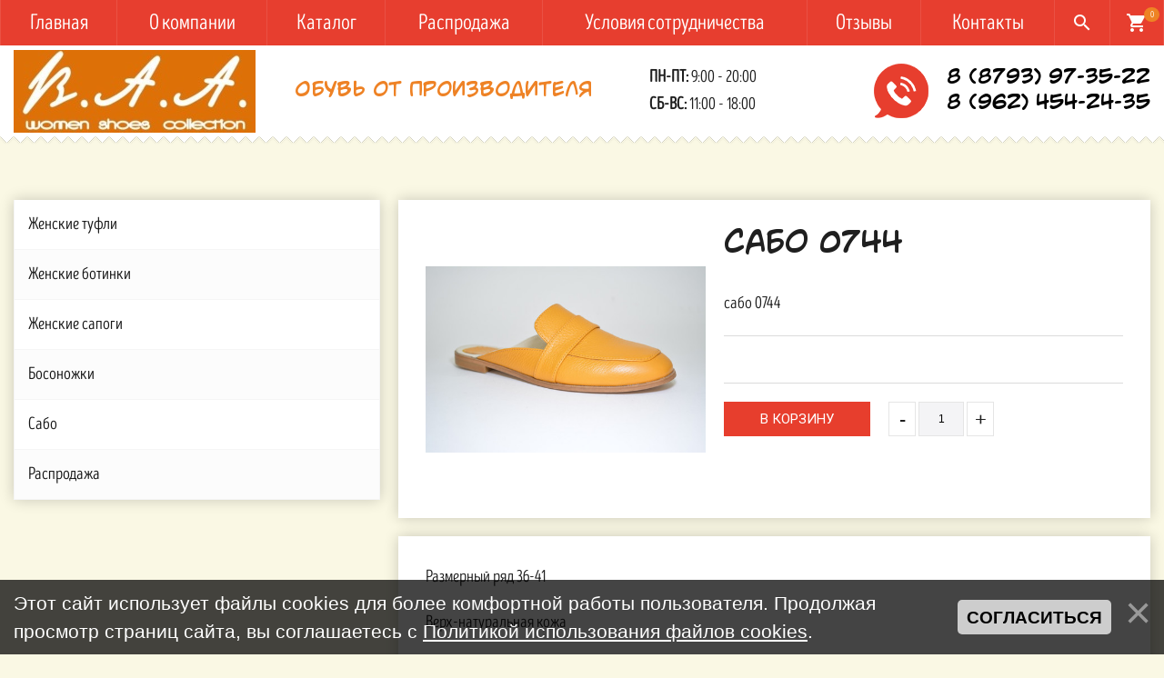

--- FILE ---
content_type: text/html; charset=UTF-8
request_url: http://baashoes.ru/shop/376/imgs/sabo-0744
body_size: 9660
content:
<!DOCTYPE html>
<html>
 <head>
 <title>Изображения сабо 0744 - Интернет-магазин - Обувь от производителя оптом и в розницу</title>
  
  
 <!--U1HEAD1Z--><meta name="yandex-verification" content="07c18d0224cfa5db" /><meta charset="utf-8">
<meta http-equiv="X-UA-Compatible" content="IE=edge" />
<meta name="SKYPE_TOOLBAR" content ="SKYPE_TOOLBAR_PARSER_COMPATIBLE" />
<meta name="viewport" content="width=device-width, initial-scale=1.0, maximum-scale=1.0, user-scalable=no">
<link href="https://fonts.googleapis.com/css?family=Roboto+Condensed:700|Roboto:400,700,900|Material+Icons&subset=cyrillic" rel="stylesheet">
<link href="/css/font-awesome.css" rel="stylesheet">
<link href="/css/bootstrap.css" rel="stylesheet">
<link href="/css/jquery.fancybox.css" rel="stylesheet">
<link href="/css/lightgallery.min.css" rel="stylesheet">
<link href="/css/style.css" rel="stylesheet">
<link href="/favicon.ico" rel="shortcut icon" type="image/vnd.microsoft.icon">
<link href="/favicon.ico" rel="shortcut icon" type="image/x-icon"><!--/U1HEAD1Z-->
 
	<link rel="stylesheet" href="/.s/src/base.min.css?v=221108" />
	<link rel="stylesheet" href="/.s/src/layer7.min.css?v=221108" />

	<script src="/.s/src/jquery-1.12.4.min.js"></script>
	
	<script src="/.s/src/uwnd.min.js?v=221108"></script>
	<script src="//s724.ucoz.net/cgi/uutils.fcg?a=uSD&ca=2&ug=999&isp=1&r=0.26886933032878"></script>
	<link rel="stylesheet" href="/.s/src/ulightbox/ulightbox.min.css" />
	<link rel="stylesheet" href="/.s/src/socCom.min.css" />
	<link rel="stylesheet" href="/.s/src/social.css" />
	<script src="/.s/src/ulightbox/ulightbox.min.js"></script>
	<script src="/.s/src/bottomInfo.min.js"></script>
	<script src="/.s/src/shop_utils.js"></script>
	<script src="/.s/src/socCom.min.js"></script>
	<script src="//sys000.ucoz.net/cgi/uutils.fcg?a=soc_comment_get_data&site=5baashoes"></script>
	<script>
/* --- UCOZ-JS-DATA --- */
window.uCoz = {"uLightboxType":1,"layerType":7,"language":"ru","sh_curr":{"2":{"code":"RUR","rate":1,"dpos":0,"default":1,"name":"Рубли","disp":"руб."}},"site":{"domain":"baashoes.ru","host":"baashoes.my1.ru","id":"5baashoes"},"shop_price_separator":"","mf":"5baashoes","bottomInfoData":[{"class":"","id":"cookiePolicy","cookieKey":"cPolOk","message":230038,"button":230039}],"sh_goods":{"376":{"old_price":"0.00","price":"0.00","imgs":["/_sh/3/376m.jpg"]}},"sign":{"5458":"Следующий","5255":"Помощник","7287":"Перейти на страницу с фотографией.","3129":"Доступ запрещён. Истёк период сессии.","3255":"Сохранить","3238":"Опции","230038":"Этот сайт использует файлы cookies для более комфортной работы пользователя. Продолжая просмотр страниц сайта, вы соглашаетесь с <a href=/index/cookiepolicy target=_blank >Политикой использования файлов cookies</a>.","3300":"Ошибка","7254":"Изменить размер","7252":"Предыдущий","230039":"Согласиться","3125":"Закрыть","7251":"Запрошенный контент не может быть загружен. Пожалуйста, попробуйте позже.","7253":"Начать слайд-шоу","210178":"Замечания","10075":"Обязательны для выбора"},"ver":1,"sh_curr_def":2,"ssid":"407607510306663743733","shop_price_f":["%01.2f",""],"country":"US","module":"shop"};
/* --- UCOZ-JS-CODE --- */

		function eRateEntry(select, id, a = 65, mod = 'shop', mark = +select.value, path = '', ajax, soc) {
			if (mod == 'shop') { path = `/${ id }/edit`; ajax = 2; }
			( !!select ? confirm(select.selectedOptions[0].textContent.trim() + '?') : true )
			&& _uPostForm('', { type:'POST', url:'/' + mod + path, data:{ a, id, mark, mod, ajax, ...soc } });
		}

		function updateRateControls(id, newRate) {
			let entryItem = self['entryID' + id] || self['comEnt' + id];
			let rateWrapper = entryItem.querySelector('.u-rate-wrapper');
			if (rateWrapper && newRate) rateWrapper.innerHTML = newRate;
			if (entryItem) entryItem.querySelectorAll('.u-rate-btn').forEach(btn => btn.remove())
		}
 function uSocialLogin(t) {
			var params = {"google":{"width":700,"height":600},"facebook":{"width":950,"height":520},"ok":{"width":710,"height":390},"vkontakte":{"height":400,"width":790},"yandex":{"height":515,"width":870}};
			var ref = escape(location.protocol + '//' + ('baashoes.ru' || location.hostname) + location.pathname + ((location.hash ? ( location.search ? location.search + '&' : '?' ) + 'rnd=' + Date.now() + location.hash : ( location.search || '' ))));
			window.open('/'+t+'?ref='+ref,'conwin','width='+params[t].width+',height='+params[t].height+',status=1,resizable=1,left='+parseInt((screen.availWidth/2)-(params[t].width/2))+',top='+parseInt((screen.availHeight/2)-(params[t].height/2)-20)+'screenX='+parseInt((screen.availWidth/2)-(params[t].width/2))+',screenY='+parseInt((screen.availHeight/2)-(params[t].height/2)-20));
			return false;
		}
		function TelegramAuth(user){
			user['a'] = 9; user['m'] = 'telegram';
			_uPostForm('', {type: 'POST', url: '/index/sub', data: user});
		}
checkNumber_header = 'Замечания';
		checkNumber_err = 'Опции<ul>%err_msg%</ul>Обязательны для выбора';
function loginPopupForm(params = {}) { new _uWnd('LF', ' ', -250, -100, { closeonesc:1, resize:1 }, { url:'/index/40' + (params.urlParams ? '?'+params.urlParams : '') }) }
/* --- UCOZ-JS-END --- */
</script>

	<style>.UhideBlock{display:none; }</style>
	<script type="text/javascript">new Image().src = "//counter.yadro.ru/hit;noadsru?r"+escape(document.referrer)+(screen&&";s"+screen.width+"*"+screen.height+"*"+(screen.colorDepth||screen.pixelDepth))+";u"+escape(document.URL)+";"+Date.now();</script><link rel="stylesheet" href="/.s/src/shop.css" /><script src="/.s/src/shop.js"></script><style>
				@font-face {
					font-family: "FontAwesome";
					font-style: normal;
					font-weight: normal;
					src: url("/.s/src/panel-v2/fonts/fontawesome-webfont.eot?#iefix&v=4.3.0") format("embedded-opentype"), url("/.s/src/panel-v2/fonts/fontawesome-webfont.woff2?v=4.3.0") format("woff2"), url("/.s/src/panel-v2/fonts/fontawesome-webfont.woff?v=4.3.0") format("woff"), url("/.s/src/panel-v2/fonts/fontawesome-webfont.ttf?v=4.3.0") format("truetype"), url("/.s/src/panel-v2/fonts/fontawesome-webfont.svg?v=4.3.0#fontawesomeregular") format("svg");
				}
			</style>
</head>
 <body>
 <div id="utbr8214" rel="s724"></div>
 <!--U1AHEADER1Z--><div class="search-wrapper white">
 <div class="container">
 <div class="block-header relative">
 <span class="close"><i class="material-icons">close</i></span>
 </div>
 <div class="push200"></div>
 <div class="block-body">
 <form id="search-form" method="post" action="/shop/search">
 <div class="form-<!--<s3167>-->Группа<!--</s>--> relative">
 <input type="text" name="query" placeholder="Я ищу..." />
 <button type="submit" name="sfSbm"><i class="material-icons">search</i></button>
 </div>
 </form>
 </div>
 </div>
</div>


<!-- Mobile menu -->
<div class="mobile-menu" id="mobmenu">
 <div class="menu-button">
 <span class="icon-menu-burger">
 <span class="icon-menu-burger__line"></span>
 </span>
 </div>
 
 
 <div id="uNMenuDiv1" class="uMenuH"><ul class="uMenuRoot">
<li><a  href="/" ><span>Главная</span></a></li>
<li><a  href="/index/0-2" ><span>О компании</span></a></li>
<li class="uWithSubmenu"><a  href="/shop/all" ><span>Каталог</span></a><ul>
<li><a  href="/shop/zhenskie-tufli" ><span>Женские туфли</span></a></li>
<li><a  href="/shop/zhenskie-botinki" ><span>Женские ботинки</span></a></li>
<li><a  href="/shop/zhenskie-sapogi" ><span>Женские сапоги</span></a></li>
<li><a  href="/shop/bosonozhki" ><span>Босоножки</span></a></li>
<li><a  href="/shop/sabo" ><span>Сабо</span></a></li>
<li><a  href="/shop/rasprodazha" ><span>Распродажа</span></a></li></ul></li>
<li><a  href="/shop/rasprodazha" ><span>Распродажа</span></a></li>
<li><a  href="/index/uslovija_sotrudnichestva/0-4" ><span>Условия сотрудничества</span></a></li>
<li><a  href="/gb" ><span>Отзывы</span></a></li>
<li><a  href="/index/0-3" ><span>Контакты</span></a></li></ul></div>
 
 
 <div class="push30"></div>
 <div class="mobile-menu-info white">
 <div class="mob-contacts ttwalls">
 <div class="header-tel"><a href="tel:+78793973522">8 (8793) 97-35-22</a></div>
 <div class="header-tel"><a href="tel:+79624542435">8 (962) 454-24-35</a></div>
 </div>
 <div class="push10"></div>
 <div class="mob-shedule">
 <div class="inner">
 <div class="element">
 <span class="upper bold">Пн-Пт:</span> 9:00 - 23:00
 </div>
 <div class="element">
 <span class="upper bold">Сб-Вс:</span> 9:00 - 00:00
 </div>
 </div>
 </div>
 </div>
 <div class="push30"></div>
</div>
<div class="overlay"></div>
<!-- Mobile menu end -->


<div class="main-wrapper">
 <div class="top-bar-wrapper fixed">
 <div class="container">
 <div class="inner relative">
 <div class="top-menu visible-md visible-lg">
 <div id="uNMenuDiv1" class="uMenuH"><ul class="uMenuRoot">
<li><a  href="/" ><span>Главная</span></a></li>
<li><a  href="/index/0-2" ><span>О компании</span></a></li>
<li class="uWithSubmenu"><a  href="/shop/all" ><span>Каталог</span></a><ul>
<li><a  href="/shop/zhenskie-tufli" ><span>Женские туфли</span></a></li>
<li><a  href="/shop/zhenskie-botinki" ><span>Женские ботинки</span></a></li>
<li><a  href="/shop/zhenskie-sapogi" ><span>Женские сапоги</span></a></li>
<li><a  href="/shop/bosonozhki" ><span>Босоножки</span></a></li>
<li><a  href="/shop/sabo" ><span>Сабо</span></a></li>
<li><a  href="/shop/rasprodazha" ><span>Распродажа</span></a></li></ul></li>
<li><a  href="/shop/rasprodazha" ><span>Распродажа</span></a></li>
<li><a  href="/index/uslovija_sotrudnichestva/0-4" ><span>Условия сотрудничества</span></a></li>
<li><a  href="/gb" ><span>Отзывы</span></a></li>
<li><a  href="/index/0-3" ><span>Контакты</span></a></li></ul></div>
 </div>
 
 
 <div class="header-cart">
 
 <div id="shop-basket">
<div class="text-center">
 <i class="material-icons">shopping_cart</i>
 <span>0</span>
</div>



<script language="Javascript"><!--
 var lock_buttons = 0;
 
 function clearBasket(){
 if(lock_buttons) return false; else lock_buttons = 1;
 var el = $('#shop-basket');
 if(el.length){ var g=document.createElement("div"); $(g).addClass('myWinGrid').attr("id",'shop-basket-fade').css({"left":"0","top":"0","position":"absolute","border":"#CCCCCC 1px solid","width":$(el).width()+'px',"height":$(el).height()+'px',"z-index":5}).hide().bind('mousedown',function(e){e.stopPropagation();e.preventDefault();_uWnd.globalmousedown();}).html('<div class="myWinLoad" style="margin:5px;"></div>'); $(el).append(g); $(g).show(); }
 _uPostForm('',{type:'POST',url:'/shop/basket',data:{'mode':'clear'}});
 ga_event('basket_clear');
 return false;
 }
 
 function removeBasket(id){
 if(lock_buttons) return false; else lock_buttons = 1;
 $('#basket-item-'+id+' .sb-func').removeClass('remove').addClass('myWinLoadS').attr('title','');
 _uPostForm('',{type:'POST',url:'/shop/basket',data:{'mode':'del', 'id':id}});
 return false;
 }
 
 function add2Basket(id,pref){
 if(lock_buttons) return false; else lock_buttons = 1;
 var opt = new Array();
 var err_msg = '';
 $('#b'+pref+'-'+id+'-basket').attr('disabled','disabled');
 $('#'+pref+'-'+id+'-basket').removeClass('done').removeClass('err').removeClass('add').addClass('wait').attr('title','');
 $('#'+pref+'-'+id+'-options-selectors').find('input:checked, select').each(function(){
 opt.push(this.id.split('-')[3]+(this.value !== '' ? '-'+this.value :''));
 
 if(this.value !== ''){
 opt.push(this.id.split('-')[3]+(this.value !== '' ? '-'+this.value :''));
 }else{
 err_msg += '<li>'+$(this).parent().parent().find('span.opt').html().replace(':', '')+'</li>';
 }
 });
 
 if(err_msg == ''){
 _uPostForm('',{type:'POST',url:'/shop/basket',data:{'mode':'add', 'id':id, 'pref':pref, 'opt':opt.join(':'), 'cnt':$('#q'+pref+'-'+id+'-basket').attr('value')}});
 ga_event('basket_add');
 }else{
 lock_buttons = 0;
 shop_alert('<div class="MyWinError">Опции<ul>'+err_msg+'</ul>обязательны для выбора</div>','Замечания','warning',350,100,{tm:8000,align:'left',icon:'//s22.ucoz.net/img/icon/warning.png', 'onclose': function(){ $('#b'+pref+'-'+id+'-basket').removeAttr('disabled'); $('#'+pref+'-'+id+'-basket').removeClass('wait').addClass('add'); }});
 }
 return false;
 }
 
 function buyNow(id,pref){
 if(lock_buttons) return false; else lock_buttons = 1;
 var opt = new Array();
 var err_msg = '';
 $('#b'+pref+'-'+id+'-buynow').attr('disabled','disabled');
 $('#'+pref+'-'+id+'-buynow').removeClass('done').removeClass('err').removeClass('now').addClass('wait').attr('title','');
 $('#'+pref+'-'+id+'-options-selectors').find('input:checked, select').each(function(){
 if(this.value !== ''){
 opt.push(this.id.split('-')[3]+'-'+this.value);
 }else{
 err_msg += '<li>'+$(this).parent().parent().find('span.opt').html().replace(':', '')+'</li>';
 }
 });
 if(err_msg == ''){
 _uPostForm('',{type:'POST',url:'/shop/basket',data:{'mode':'add', 'id':id, 'pref':pref, 'opt':opt.join(':'), 'cnt':$('#q'+pref+'-'+id+'-basket').attr('value'), 'now':1}});
 ga_event('basket_buynow');
 }else{
 lock_buttons = 0;
 shop_alert('<div class="MyWinError">Опции<ul>'+err_msg+'</ul>обязательны для выбора</div>','Замечания','warning',350,100,{tm:8000,align:'left',icon:'//s22.ucoz.net/img/icon/warning.png', 'onclose': function(){ $('#b'+pref+'-'+id+'-buynow').removeAttr('disabled'); $('#'+pref+'-'+id+'-buynow').removeClass('wait').addClass('add'); }});
 }
 
 return false;
 }
 //--></script></div>
 
 </div>
 
 
 <div class="search-btn-wrap">
 <span>
 <i class="material-icons">search</i>
 </span>
 </div>
 </div>
 </div>
 </div>
 <div class="top-bar-wrapper-push"></div>
 
 
 <div class="header-wrapper">
 <div class="container">
 <div class="header relative">
 <div class="logo">
 <div class="table">
 <div class="table-cell">
 <a href="/">
 <img src="/images/logo.png" />
 </a>
 </div>
 </div>
 </div>
 
 <div class="header-slogan hidden-xs">
 <div class="table">
 <div class="table-cell"> 
Обувь от производителя
 </div>
 </div> 
 </div>
 
 <div class="header-shedule hidden-xs hidden-sm">
 <div class="table">
 <div class="table-cell">
 <div class="element">
 <span class="upper bold">Пн-Пт:</span> 9:00 - 20:00
 </div>
 <div class="element">
 <span class="upper bold">Сб-Вс:</span> 11:00 - 18:00
 </div>
 </div>
 </div>
 </div>
 
 <div class="header-contacts ttwalls">
 <img src="/images/speech-bubble.png">
 <div class="table">
 <div class="table-cell">
 <div class="header-tel"><a href="tel:+78793973522">8 (8793) 97-35-22</a></div>
 <div class="header-tel"><a href="tel:+79624542435">8 (962) 454-24-35</a></div>
 </div>
 </div>
 </div>
 </div>
 </div>
 </div>
 
 <div class="menu-button hidden-md hidden-lg">
 <span class="icon-menu-burger">
 <span class="icon-menu-burger__line"></span>
 </span>
 </div><!--/U1AHEADER1Z-->
 
 <!-- <middle> --> 
 <div class="middle">
 <div class="push70"></div>
 <div class="container">
 
 <div class="row">
 <div class="col-md-4 col-lg-3">
 <div class="aside">
 <nav class="aside-menu">
 <div class="aside-menu-title visible-xs visible-sm">
 Категории товаров
 </div>
 <ul class="cat-tree" style="padding-left:0!important; display:block;"><li id="cid-7">
						<i></i>
						<a id="lid-7" class="catref" href="/shop/zhenskie-tufli">Женские туфли</a>
					</li><li id="cid-8">
						<i></i>
						<a id="lid-8" class="catref" href="/shop/zhenskie-botinki">Женские ботинки</a>
					</li><li id="cid-9">
						<i></i>
						<a id="lid-9" class="catref" href="/shop/zhenskie-sapogi">Женские сапоги</a>
					</li><li id="cid-10">
						<i></i>
						<a id="lid-10" class="catref" href="/shop/bosonozhki">Босоножки</a>
					</li><li id="cid-11">
						<i></i>
						<a id="lid-11" class="catref" href="/shop/sabo">Сабо</a>
					</li><li id="cid-12">
						<i></i>
						<a id="lid-12" class="catref" href="/shop/rasprodazha">Распродажа</a>
					</li></ul>
 </nav>
 </div>
 </div>
 <div class="col-md-8 col-lg-9">
 <div class="main-column">
 <div class="product-detail">
 
 
 <div class="row">
 <div class="col-sm-5">
 <div class="product-img-wrapper relative">
 <div class="stickers">
 
 </div>
 <script>
//['original_img_url','org_width','org_height','resized_img_url','res_width','res_height','img_alt','img_title']
var allEntImgs376=[["/_sh/3/376.jpg",0,0,"/_sh/3/376m.jpg",271,219,null,null,null,null,null]]</script>
 <img alt="сабо 0744" src="/_sh/3/376m.jpg" class="gphoto" onclick="_bldCont1(376, this.getAttribute('idx'));" id="ipreview" idx="0" style="position: absolute; top: 0; left: 0; z-index: -1;">
 
 <div class="product-carousel">
 <div class="item">
 <div class="element-img relative" style="background-image: url(/_sh/3/376.jpg); ">
 <a class="absolute fancybox" href="/_sh/3/376.jpg" data-fancybox-group="gallery">
 <div class="table">
 <div class="table-cell text-center">
 <i class="material-icons">zoom_in</i>
 </div>
 </div>
 </a>
 </div>
 </div>
 
 
 
 
 
 
 
 
 
 
 
 
 
 
 
 
 
 
 
 </div>
 </div>
 </div>
 <div class="col-sm-7">
 <div class="product-info-block">
 <h1 class="pagetitle">сабо 0744</h1>
 
 
 <div class="introtext">
 сабо 0744
 </div>
 <hr />
 <div class="push10"></div>
 
 
 
 <div class="row min">
 <div class="col-sm-7 f20">
 <div class="price-wrap f27 bold">
 
 
 <span class="price"></span>
 </div>
 </div>
 <div class="col-sm-5 text-right-sm">
 
 </div>
 </div>
 <hr />
 
 
 
 <input class="left btn" type="button" id="bid-376-basket" onclick="add2Basket('376','id');" value="В корзину" style="padding-left: 40px; padding-right: 40px;">
 
 <div class="left element-counter-wrap" style="margin-left: 20px;">
 <div class="element-counter">
 <div class="input-group">
 <span class="input-group-btn">
 <button type="button" class="btn-number btn-minus" disabled="disabled" data-type="minus" data-field="qid-376-basket">-</button>
 </span>
 <input type="text" name="count" id="qid-376-basket" class="form-control input-number" value="1" min="1" max="100">
 <span class="input-group-btn">
 <button type="button" class="btn-number btn-plus" data-type="plus" data-field="qid-376-basket">+</button>
 </span>
 </div>
 </div>
 </div>
 
 <div class="cleaner"></div>
 </div>
 </div>
 </div>
 </div>
 
 
 
 <div class="push20"></div>
 <div class="product-page-content content">
 <p>Размерный ряд 36-41</p>

<p>Верх-натуральная кожа</p>

<p>Подкладка- натуральная кожа</p>

<p>Подошва- ПУ</p>

<p>Высота подошвы-1 см</p>
 </div>
 <div class="push20"></div>
 
 
 
 
 
 
 
 
 
 </div>
 </div>
 </div>
 
 </div>
 </div>
 <!-- </middle> -->
 <!--U1BFOOTER1Z--><div class="footer-push"></div>
</div>
<div class="footer-wrapper">
 <div class="footer-top white">
 <div class="container">
 <div class="row min">
 <div class="col-md-9">
 <div class="row">
 <div class="col-sm-4">
 <div class="element f18">
 ООО «BAA Shoes» Ставропольский край, г.Пятигорск, <br>
 ул. Федько д. 23
 </div>
 <div class="push10 visible-xs"></div>
 </div>
 <div class="col-sm-4">
 <div class="element">
 <div class="footer-tel">
 <div>8 (8793) 97-35-22</div>
 <div>8 (962) 454-24-35</div>
 </div>
 </div>
 <div class="push8 visible-xs"></div>
 </div>
 <div class="col-sm-4">
 <div class="push5"></div>
 <div class="element footer-shedule f18">
 <div><span class="upper bold">Пн-Пт:</span> 9:00 - 20:00</div>
 <div><span class="upper bold">Сб:</span> 11:00 - 18:00</div>
 </div>
 </div>
 </div>
 </div>
 <div class="col-md-3">
 <div class="text-right-md">
 <div class="push15 visible-xs visible-sm"></div>
 <a href="#callback" class="fancyboxModal btn">Написать нам <i class="material-icons">mail_outline</i></a>
 </div>
 </div>
 </div>
 </div>
 </div>
 <div class="container">
 <div class="footer-bottom f16">
 <div class="row">
 <div class="col-sm-6">
 © Copyright 2026. Обувь от производителя оптом и в розницу. Все права защищены. <div id="uidLogForm" class="auth-block" align="center"><a href="javascript:;" onclick="window.open('https://login.uid.me/?site=5baashoes&ref='+escape(location.protocol + '//' + ('baashoes.ru' || location.hostname) + location.pathname + ((location.hash ? ( location.search ? location.search + '&' : '?' ) + 'rnd=' + Date.now() + location.hash : ( location.search || '' )))),'uidLoginWnd','width=580,height=450,resizable=yes,titlebar=yes');return false;" class="login-with uid" title="Войти через uID" rel="nofollow"><i></i></a><a href="javascript:;" onclick="return uSocialLogin('vkontakte');" data-social="vkontakte" class="login-with vkontakte" title="Войти через ВКонтакте" rel="nofollow"><i></i></a><a href="javascript:;" onclick="return uSocialLogin('facebook');" data-social="facebook" class="login-with facebook" title="Войти через Facebook" rel="nofollow"><i></i></a><a href="javascript:;" onclick="return uSocialLogin('yandex');" data-social="yandex" class="login-with yandex" title="Войти через Яндекс" rel="nofollow"><i></i></a><a href="javascript:;" onclick="return uSocialLogin('google');" data-social="google" class="login-with google" title="Войти через Google" rel="nofollow"><i></i></a><a href="javascript:;" onclick="return uSocialLogin('ok');" data-social="ok" class="login-with ok" title="Войти через Одноклассники" rel="nofollow"><i></i></a></div>
 </div>
 <div class="col-sm-6 text-right-sm">
 
 </div>
 </div>
 </div>
 </div>
</div>

<span id="up"><i class="fa fa-angle-up"></i></span>




<div class="modal" id="callback">
 <div class="rf">
 
				<script>
					function _uploadCheck() {
						var w=_uWnd.all[this.upload_wnd];
						if (!w || w.state.destroyed) return;
						w._myuploadTimer=setTimeout("_uploadProgress('"+this.upload_id+"',"+this.upload_wnd+")",3000);
					}
					function _uploadProgress(upId,widx) {
						if (_uWnd.all[widx]) _uWnd.all[widx]._myuploadTimer=null;
						var o={upload_wnd:widx,upload_id:upId,dataType:'json',type:'GET',timeout:5000,cache:1,success:_uploadTick,error: function(a, b, c) { console.log('Test!', a, '-', b, '-', c); }};
						try {
							_uAjaxRequest("/.uploadstatus?upsession="+upId,o);
						} catch(e) {
							_uploadCheck.call(o,null,'error');
						}
					}
					function _uploadTick(data,st) {
						var w=_uWnd.all[this.upload_wnd];
						if (!w || w.state.destroyed) return;
						if (data.state=='error') {
							if (data.status==413) _uWnd.alert('Суммарный размер файлов превышает допустимое значение 15 МБ','',{w:230,h:80,tm:3000});
							else _uWnd.alert('Ошибка соединения, попробуйте позже ('+data.status+')','',{w:230,h:80,tm:3000});
							w.close();
							sblmb1=0;
							return;
						} else if (data.state=='starting' && w._myuploadStarted) {
							_uWnd.alert('Ошибка соединения, попробуйте позже','',{w:230,h:80,tm:3000});
							w.close();
							return;
						} else if (data.state=='uploading' || data.state=='done') {
							var cents;
							if (data.state=='done' || data.size==0) {
								w.footer('');
							} else {
								cents=Math.floor(data.received/data.size*1000)/10;
								w.footer('<div style="border:1px solid;position:relative"><div class="myWinTD2" style="width:'+Math.floor(cents)+'%;height:20px"></div><div style="text-align:center;position:absolute;left:0;top:0;width:100%;height:20px;font-size:14px">'+cents+'% ('+Math.floor(data.received/1024)+' Kb)</div></div>');
							}
							w._myuploadStarted=1;
							if (data.state=='done') {
								sblmb1=0;
								return;
							}
						}
						_uploadCheck.call(this);
					}
					var sblmb1=0;

					function funrtAcZ( form, token = {} ) {
						var act='/mail/', upref='28cNE1VK4T0', uploadId, wnd;
						try { var tr=checksubmit(); if (!tr){return false;} } catch(e) {}
						if (sblmb1==1) { return false; }
						sblmb1=1;
						window._uploadIdx = window._uploadIdx ? window._uploadIdx+1 : 1;
						uploadId = 'up' + window._uploadIdx + '_' + upref;

						form.action=act+'?upsession='+uploadId;

						wnd = new _uWnd(
							'sendMFe1',
							'Отправка сообщения',
							-350,
							-100,
							{
								footerh:25,
								footerc:' ',
								modal:1,
								closeonesc:1,
								resize:0,
								hidefooter:0,
								contentsizeprio:0,
								onbeforeclose:function(){},
								onclose:function(wnd) {
									if (wnd._myuploadTimer) clearTimeout(wnd._myuploadTimer);
									wnd._myuploadTimer=null;
								}
							},
							{ form, data:token }
						);

						wnd._myuploadStarted=0;
						_uploadCheck.call({upload_wnd:wnd.idx,upload_id:uploadId});

						return false
					}

					jQuery(function($) {
						if ($("input[id=policy]").length) {
							$('body').on("submit","form[name=mform]", function() {
								if (!$('input[id=policy]:checked').length) {
									$("input[id=policy]").next().css({"cssText":"color: red !important","text-decoration":"underline"});
									return false;
								} else {
									$("input[id=policy]").next().removeAttr('style');
								}
							});

							$('body').on("change","#policy", function() {
								$("input[id=policy]").next().removeAttr('style');
							});
						}
					});
				</script>
			<form method="post" name="mform" id="mffrtAcZ" class="mform-1" enctype="multipart/form-data" onsubmit="return funrtAcZ(this)" data-submitter="funrtAcZ">
				<input type="hidden" name="jkd498" value="1">
				<input type="hidden" name="jkd428" value="1">
				<!-- форма обратного звонка -->
<input name="f2" type="hidden" value="Сообщение с сайта" />
<div class="title-h3">Есть вопросы? Мы вам перезвоним!</div>
<div class="form-group">
 <input name="f4" type="text" class="form-control required" placeholder="Ваше имя *" />
</div>
<div class="form-group">
 <input name="f1" type="email" class="form-control required" placeholder="Email *" />
</div>
<div class="form-group">
 <textarea name="f3" class="form-control required" placeholder="Сообщение *"></textarea>
</div>
<div class="push10"></div>
<!-- <captcha_question_html> -->
			<input id="captcha-skey-mform-1" type="hidden" name="skey" value="1770837357">
			<img class="captcha-question mform-1" src="/secure/?f=mform-1&skey=1770837357" title="Обновить код безопасности" title="Обновить код безопасности" >
			<!-- <captcha_script_html> -->
			<script type="text/javascript">
				function initClick() {
					$(' .captcha-question.mform-1,  .captcha-renew.mform-1').on('click', function(event) {
						var PARENT = $(this).parent().parent();
						$('img[src^="/secure/"]', PARENT).prop('src', '/secure/?f=mform-1&skey=1770837357&rand=' + Date.now());
						$('input[name=code]', PARENT).val('').focus();
					});
				}

				if (window.jQuery) {
					$(initClick);
				} else {
					// В новой ПУ jQuery находится в бандле, который подгружается в конце body
					// и недоступен в данный момент
					document.addEventListener('DOMContentLoaded', initClick);
				}
			</script>
			<!-- </captcha_script_html> -->
			<!-- </captcha_question_html> -->
<div class="push25"></div>

<div class="form-group">
 <input type="checkbox" class="required" id="agree1" checked=""> <label for="agree1">Даю согласие на обработку персональных данных</label>
</div>
<div class="push15"></div>

<input type="submit" class="tplbutton btn big" value="Отправить" />
<div class="push20"></div>

<p><small><span class="red f16">*</span> - поля, обязательные для заполнения</small></p>
				<input type="hidden" name="id" value="1" />
				<input type="hidden" name="a" value="1" />
				<input type="hidden" name="o" value="1" />
			</form>
 </div>
</div>
<!-- Yandex.Metrika counter -->
<script type="text/javascript" >
 (function (d, w, c) {
 (w[c] = w[c] || []).push(function() {
 try {
 w.yaCounter49949467 = new Ya.Metrika2({
 id:49949467,
 clickmap:true,
 trackLinks:true,
 accurateTrackBounce:true,
 webvisor:true
 });
 } catch(e) { }
 });

 var n = d.getElementsByTagName("script")[0],
 s = d.createElement("script"),
 f = function () { n.parentNode.insertBefore(s, n); };
 s.type = "text/javascript";
 s.async = true;
 s.src = "https://mc.yandex.ru/metrika/tag.js";

 if (w.opera == "[object Opera]") {
 d.addEventListener("DOMContentLoaded", f, false);
 } else { f(); }
 })(document, window, "yandex_metrika_callbacks2");
</script>
<noscript><div><img src="https://mc.yandex.ru/watch/49949467" style="position:absolute; left:-9999px;" alt="" /></div></noscript>
<!-- /Yandex.Metrika counter -->
<!--[if lt IE 9]>
<script src="https://oss.maxcdn.com/html5shiv/3.7.2/html5shiv.min.js"></script>
<script src="https://oss.maxcdn.com/respond/1.4.2/respond.min.js"></script>
<![endif]-->
<script src="/js/modernizr.js"></script>
<script src="/js/jquery.fancybox.js"></script>
<script src="/js/slick.min.js"></script>
<script src="/js/jquery.maskedinput.js"></script>
<script src="/js/plugins-scroll.js"></script>
<script src="/js/jquery.mousewheel.js"></script>
<script src="/js/lightgallery-all.min.js"></script>
<script src="/js/masonry.pkgd.min.js"></script>
<script src="/js/onReady.js"></script><!--/U1BFOOTER1Z-->
 </body>
</html>
<!-- 0.08811 (s724) -->

--- FILE ---
content_type: application/javascript
request_url: http://baashoes.ru/js/onReady.js
body_size: 22883
content:
/*
© 2016–2017. Команда разработчиков ultron.pro.
Email: info@ultron.pro
Site: //ultron.pro/
*/

// ============= PRELOADER SCRIPT ===================
$(window).load(function() { 
	$('#preloader').addClass('hid');
});
// ============= END PRELOADER SCRIPT ===================
/*closestchild*/
 
        ;(function($){
          $.fn.closestChild = function(selector) {
            var $children, $results;
            
            $children = this.children();
            
            if ($children.length === 0)
              return $();
          
            $results = $children.filter(selector);
            
            if ($results.length > 0)
              return $results;
            else
              return $children.closestChild(selector);
          };
        })(window.jQuery);

/* /. closestchild*/




$(function(){
        var top_show = 280; // В каком положении полосы прокрутки начинать показ кнопки "Наверх"
        var speed = 500; // Скорость прокрутки
    	var $backButton = $('#up'), footerposition;
        
        
    	$(document).scroll(function () { // При прокрутке попадаем в эту функцию
    		/* В зависимости от положения полосы прокрукти и значения top_show, скрываем или открываем кнопку "Наверх" */
       
    		if ($(this).scrollTop() > top_show && $(this).scrollTop() < $(document).height() - $(window).height()-60) {
    			$backButton.fadeIn();
    		}
    		else {
    			$backButton.fadeOut();
    		}
    	});
    	$backButton.click(function () { // При клике по кнопке "Наверх" попадаем в эту функцию
    		/* Плавная прокрутка наверх */
    		scrollto(0, speed);
    	});

        // scrollto
    	window.scrollto = function(destination, speed) {
    		if (typeof speed == 'undefined') {
    			speed = 800;
    		}
    		jQuery("html:not(:animated),body:not(:animated)").animate({scrollTop: destination-60}, speed);
    	};
    	$("a.scrollto").click(function () {
    		var elementClick = $(this).attr("href")
    		var destination = $(elementClick).offset().top;
    		scrollto(destination);
    		return false;
    	});
    	// end scrollto 

        // fancybox
        $('.fancybox').fancybox({
            padding: 0,
            openEffect  : 'none',
            closeEffect : 'none',
            nextEffect  : 'none',
            prevEffect  : 'none',
            helpers: {
            overlay: {
              locked: false
            }
            }
        });
        
        $('.fancyboxModal').fancybox({
            padding: 0,
            openEffect  : 'none',
            closeEffect : 'none',
            nextEffect  : 'none',
            prevEffect  : 'none',
            fitToView : false, 
            maxWidth: '100%',
            scrolling : "no",
            helpers: {
            overlay: {
              locked: false
            }
            }
        });
        
        // end fancybox
        
        
        
        

        // slick-carousel

            
            $('.top-slider').slick({
                infinite: true,
                slidesToShow: 1,
                slidesToScroll: 1,
                autoplay: true,
                autoplaySpeed: 6000,
                speed: 500,
                dots: false,
                prevArrow: '<a href="#" class="slick-prev"><i class="material-icons">navigate_before</i></a>',
                nextArrow: '<a href="#" class="slick-next"><i class="material-icons">navigate_next</i></a>',
                responsive: [
                {
                  breakpoint: 1500,
                  settings: {
                    arrows: false,
                    dots: true
                  }
                }
              ]   
            });
            
            
            $('.product-carousel').slick({
                infinite: true,
                slidesToShow: 1,
                slidesToScroll: 1,
                autoplay: true,
                autoplaySpeed: 6000,
                speed: 500,
                dots: false,
                prevArrow: '<a href="#" class="slick-prev"><i class="material-icons">navigate_before</i></a>',
                nextArrow: '<a href="#" class="slick-next"><i class="material-icons">navigate_next</i></a>',
                responsive: [
                {
                  breakpoint: 1500,
                  settings: {
                    arrows: false,
                    dots: true
                  }
                }
              ]   
            });
            
            
            
            
            $('.gallery-carousel').slick({
                swipe: false,
                infinite: true,
                slidesToShow: 4,
                slidesToScroll: 1,
                autoplay: true,
                autoplaySpeed: 2000,
                speed: 500,
                arrows: true,
                prevArrow: '.gallery-carousel-prev',
                nextArrow: '.gallery-carousel-next',
                dots: false,
                responsive: [
                    {
                      breakpoint: 768,
                      settings: {
                        slidesToShow: 3
                      }
                    },
                    {
                      breakpoint: 500,
                      settings: {
                        slidesToShow: 2
                      }
                    }
                  ]       
            });
            
            
            
            
            
            

        
        // инициализация плагина jquery.maskedinput.js

                if ( !$("html").hasClass("touch") ){
                    windWidth = window.innerWidth;
                    if(windWidth > 992){
                        if(typeof $.mask !== "undefined"){
                            $.mask.definitions['~']='[+-]';
                            $('.tel').mask('+7(999) 999-9999');
                        }
                    }
                }
        
        
        // end

        

        
        // validation
        
        $('.rf').each(function(){
            var item = $(this),
            
            btn = item.find('.btn');
            
            
            function checkInput(){
                item.find('select.required').each(function(){
                    if($(this).val() == ''){
                        
                        // Если поле пустое добавляем класс-указание
                        $(this).parents('.form-group').addClass('error');
                        $(this).parents('.form-group').find('.error-message').show();

                    } else {
                        // Если поле не пустое удаляем класс-указание
                        $(this).parents('.form-group').removeClass('error');
                    }
                });
                
                
                
                
                
                item.find('input[type=text].required').each(function(){
                    if($(this).val() != ''){
                        // Если поле не пустое удаляем класс-указание
                        $(this).removeClass('error');
                    } else {
                        // Если поле пустое добавляем класс-указание
                        $(this).addClass('error');
                        $(this).parent('.form-group').find('.error-message').show();
                        
                    }
                });
                
                
                item.find('input[type=password].required').each(function(){
                    if($(this).val() != ''){
                        // Если поле не пустое удаляем класс-указание
                        $(this).removeClass('error');
                    } else {
                        // Если поле пустое добавляем класс-указание
                        $(this).addClass('error');
                        $(this).parent('.form-group').find('.error-message').show();
                        
                    }
                });
                
                
                if($('.pass1',item).length != 0){
                    var pass01 = item.find('.pass1').val();
                    var pass02 = item.find('.pass2').val();
                    if(pass01 != pass02){
                        $('.pass1, .pass2',item).addClass('error');
                        
                        
                        $('.pass1').parent('.form-group').find('.error-message').show();
                        $('.pass2').parent('.form-group').find('.error-message').show();
                    }
                }
                
                
                
                item.find('textarea.required').each(function(){
                    if($(this).val() != ''){
                        // Если поле не пустое удаляем класс-указание
                        $(this).removeClass('error');
                    } else {
                        // Если поле пустое добавляем класс-указание
                        $(this).addClass('error');
                        $(this).parent('.form-group').find('.error-message').show();
                        
                    }
                });
                
                item.find('input[type=email]').each(function(){
                    var regexp = /^([a-z0-9_-]+\.)*[a-z0-9_-]+@[a-z0-9_-]+(\.[a-z0-9_-]+)*\.[a-z]{2,6}$/i;
                    var $this = $(this);
                    if($this.hasClass('required')){
                        
                        if (regexp.test($this.val())) {
                            $this.removeClass('error');
                        }else {
                            // Если поле пустое добавляем класс-указание
                            $this.addClass('error');
                            $(this).parent('.form-group').find('.error-message').show();
                        }
                    }else{
                        
                        if($this.val() != ''){
                            if (regexp.test($this.val())) {
                                $this.removeClass('error');
                            }else {
                            
                            $this.addClass('error');
                            $(this).parent('.form-group').find('.error-message').show();
                            }
                        }else{
                            $this.removeClass('error');
                        }
                    }
                    
                    
                });
                
                
                item.find('input[type=checkbox].required').each(function(){
                    if($(this).is(':checked')){
                        // Если поле не пустое удаляем класс-указание
                        $(this).removeClass('error');
                    } else {
                        // Если поле пустое добавляем класс-указание
                        $(this).addClass('error');
                        $(this).parent('.form-group').find('.error-message').show();
                    }
                });
                
            
            }

            btn.click(function(){
                checkInput();
                var sizeEmpty = item.find('.error:visible').size();
                if(sizeEmpty > 0){
                    return false;
                } else {
                    // Все хорошо, все заполнено, отправляем форму
                    
                    item.submit();
                    $.fancybox.close();
                }
            });

        });
        
        
        $('.required:not(.pass1, .pass2)').change(function(){
            if($(this).val() != ''){
                $(this).removeClass('error');
                $(this).parents('.form-group').find('.error-message').hide();
            }
            
        });
        
        $('.pass1').change(function(){
            if($(this).val() != ''){
                
                var pass1Val = $('.pass1').val();
                var pass2Val = $(this).parents('.rf').find('.pass2').val();
                
                if(pass1Val == pass2Val){
                    $('.pass1, .pass2').removeClass('error');
                    $('.pass1, .pass2').parents('.form-group').find('.error-message').hide();
                }

            }
            
        });
        
        $('.pass2').change(function(){
            if($(this).val() != ''){
                
                var pass2Val = $('.pass2').val();
                var pass1Val = $(this).parents('.rf').find('.pass1').val();
                
                if(pass1Val == pass2Val){
                    $('.pass1, .pass2').removeClass('error');
                    $('.pass1, .pass2').parents('.form-group').find('.error-message').hide();
                }

            }
            
        });
        
        
        $('select').change(function(){
            if($(this).val() == ''){     
                // Если значение empty
                $(this).parents('.form-group').removeClass('selected');

            } else {
                // Если значение не empty
                $(this).parents('.form-group').addClass('selected');
                $(this).parents('.form-group').removeClass('error');
            }
        });
        
        // end validation

        
        
        //Chrome Smooth Scroll
        
        /*var iOS = /iPad|iPhone|iPod/.test(navigator.userAgent) && !window.MSStream;
        
        if(!iOS){
            try {
                $.browserSelector();
                if($("html").hasClass("chrome")) {
                    $.smoothScroll();
                }
            } catch(err) {
        
            };
        }*/
        
        // проверка на Internet Explorer 6-11
        var isIE = /*@cc_on!@*/false || !!document.documentMode;
            
        
        if(isIE){
            $('body').addClass('ie');
        }
        // end
        
        
        
        // lightgallery begin
        
        if($(".lightgallery").length > 0){
            $(".lightgallery").lightGallery({
                selector: 'a.lightgallery-link',
                thumbnail: false
            });
        }
        

        // light gallery end
        
        
        
        
        $('.menu-button').click(function(){
            $('.menu-button').toggleClass('active');
            $('.mobile-menu').toggleClass('open');
        });
        $('.mobile-menu, .menu-button').click(function(e){
            if ($(e.target).hasClass('fancyboxModal') == false) {
                e.stopPropagation();
            }
        });
        $('body').click(function(){
            $('.mobile-menu').removeClass('open');
            $('.menu-button').removeClass('active');
        });
        

        $('.mobile-menu li.uWithSubmenu > ul').before('<span class="dropdown-button"></span>');
        
        $('.mobile-menu .dropdown-button').click(function(){
            $(this).toggleClass('active');
            if($(this).siblings('ul').is(':visible')){
                $(this).siblings('ul').slideUp();
            }else{
                $(this).siblings('ul').slideDown();
            }
            
        });
        
        // retina magic
        
            if (window.devicePixelRatio > 1) {
                var lowresImages = $('img.retina');
            
                lowresImages.each(function(i) {
                  var lowres = $(this).attr('src');
                  var highres = lowres.replace(".", "_2x.");
                  $(this).attr('src', highres);
                });
              }
        
        // end retina
        
        
        
        $('.top-menu .catalog-link').click(function(){
            $('.catalog-menu-wrapper').addClass('open');
            return false;
        });
        
        $('.catalog-menu-wrapper .close').click(function(){
            $('.catalog-menu-wrapper').removeClass('open');
        });
        
        
        
        $('.search-btn-wrap span').click(function(){
            $('.search-wrapper').addClass('open');
            
            setTimeout(function() { 
                $('.search-wrapper input[type=text]').focus();
                
            }, 100);
            
        });
        
        $('.search-wrapper .close').click(function(){
            $('.search-wrapper').removeClass('open');
        });
        
        
        
        
        
        
        
        
/****************************** plus minus goods counter ************************************/        
//plugin bootstrap minus and plus
//http://jsfiddle.net/laelitenetwork/puJ6G/
$.fn.globalNumber = function(){
$('.btn-number').click(function(e){
    e.preventDefault();
    fieldName = $(this).attr('data-field');
    type      = $(this).attr('data-type');
    var input = $("input#"+fieldName);

    var currentVal = parseInt(input.val());
    if (!isNaN(currentVal)) {
        if(type == 'minus') {
            
            if(currentVal > input.attr('min')) {
                input.val(currentVal - 1).change();
            } 
            if(parseInt(input.val()) == input.attr('min')) {
                $(this).attr('disabled', true);
            }

        } else if(type == 'plus') {

            if(currentVal < input.attr('max')) {
                input.val(currentVal + 1).change();
            }
            if(parseInt(input.val()) == input.attr('max')) {
                $(this).attr('disabled', true);
            }

        }
    } else {
        input.val(0);
    }
});
$('.input-number').focusin(function(){
   $(this).data('oldValue', $(this).val());
});
$('.input-number').change(function() {
    
    minValue =  parseInt($(this).attr('min'));
    maxValue =  parseInt($(this).attr('max'));
    valueCurrent = parseInt($(this).val());

    name = $(this).attr('id');
    if(valueCurrent >= minValue) {
        $(".btn-number[data-type='minus'][data-field='"+name+"']").removeAttr('disabled')
    } else {
        alert('К сожалению, было достигнуто минимальное значение');
        $(this).val($(this).data('oldValue'));
    }
    if(valueCurrent <= maxValue) {
        $(".btn-number[data-type='plus'][data-field='"+name+"']").removeAttr('disabled')
    } else {
        alert('К сожалению, было превышено максимальное значение');
        $(this).val($(this).data('oldValue'));
    }
    
    
});
$(".input-number").keydown(function (e) {
        // Allow: backspace, delete, tab, escape, enter and .
        if ($.inArray(e.keyCode, [46, 8, 9, 27, 13, 190]) !== -1 ||
             // Allow: Ctrl+A
            (e.keyCode == 65 && e.ctrlKey === true) || 
             // Allow: home, end, left, right
            (e.keyCode >= 35 && e.keyCode <= 39)) {
                 // let it happen, don't do anything
                 return;
        }
        // Ensure that it is a number and stop the keypress
        if ((e.shiftKey || (e.keyCode < 48 || e.keyCode > 57)) && (e.keyCode < 96 || e.keyCode > 105)) {
            e.preventDefault();
        }
    });
};$.fn.globalNumber();
/****************************** plus minus goods counter ************************************/        
        
        
        
    $('.product-info-btn').click(function(e){
        e.stopPropagation();
        $(this).toggleClass('active');
        $(this).parents('.element').find('.element-text').toggleClass('active');
    });
    
    $('.catalog .element-text').click(function(e){
        e.stopPropagation();
    });
    
    $('body').click(function(){
        $('.product-info-btn, .catalog .element-text').removeClass('active');
    });    
        
        
        
    if($('#order-table').length > 0){  
        var $this, $thisinput;
        $('#order-table .order-item-del input').each(function(){
            $this = $(this);
            $this.before('<span class="order-table-trash"><i class="fa fa-trash-o" title="Удалить"></i></span>');
        });
    }    
        
    $('.order-table-trash').click(function(){
        $thisinput = $(this).siblings('input');
        $thisinput.prop('checked', true);
        $('#order-table #order-but-recalc').trigger('click');
    });    
    
    
    var thisID;
    $('input[type="radio"]').each(function(){
        thisID = $(this).attr('id');
        $(this).after('<label for="'+thisID+'"><i class="material-icons checked">&#xE837;</i><i class="material-icons no-checked">&#xE836;</i></label>');
    });
        
    
    $('#invoice-table, #shop-price-list').wrap("<div class='table-wrapper'></div>");
    
    
    
    $('.aside-menu-title').click(function(){
        $('.aside-menu').toggleClass('active');
    });
    
    
    /* guest book custom begin */

    $('.securityCode + input + img + img').attr('src', '/images/reset.png');
    $('.revFio input').attr('placeholder', 'Ваше имя *');
    $('.revEmail input').attr('placeholder', 'Email *');
    $('.revMessage textarea').attr('placeholder', 'Сообщение *');
    $('.captcha-group input').attr('placeholder', 'Проверочный код *');
    /* guest book custom end */
    
    
  
        
});// end ready








jQuery(window).load(function () {

    $('.catalog-menu-wrapper .block-body').masonry({
      itemSelector: '.catalog-menu-wrapper .block-body > ul > li',
      columnWidth: '.catalog-menu-wrapper .block-body .sizer',
      percentPosition: true,
    });
         
});  
